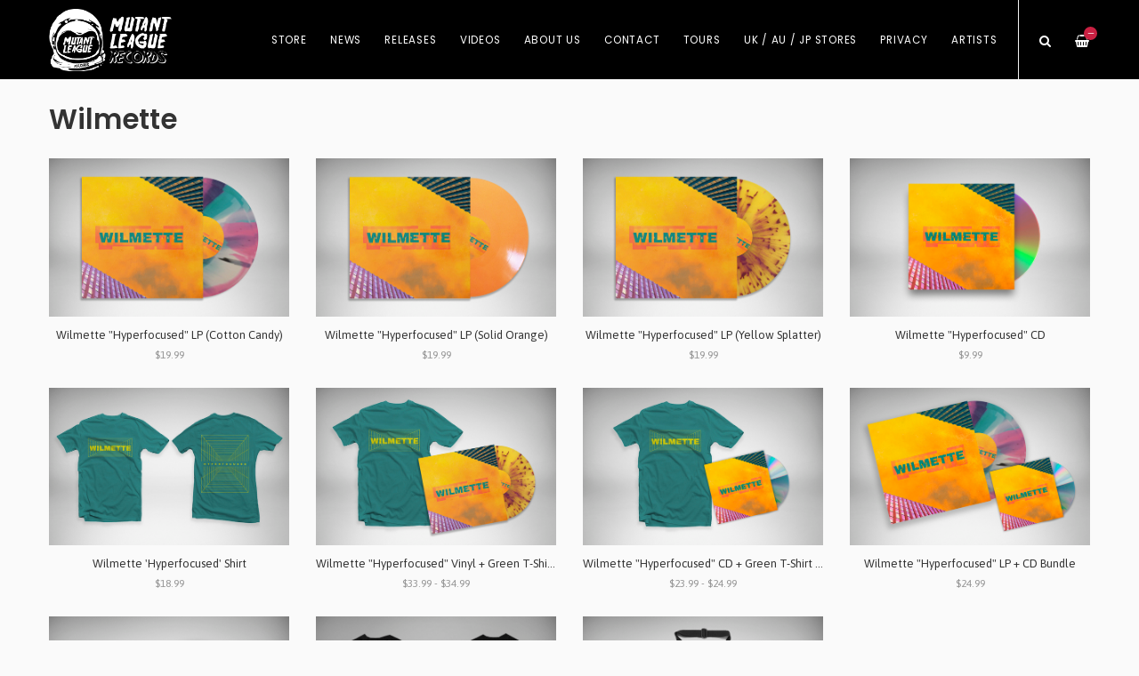

--- FILE ---
content_type: text/html
request_url: https://www.mutantleaguerecords.com/categories/wilmette
body_size: 3893
content:
<!DOCTYPE html>
<html lang="en">
  <head>
  <meta name="facebook-domain-verification" content="g11bvlx1amvfosjn2neymxfrifzzr3" />
    <meta charset="utf-8">
    <meta name="viewport" content="width=device-width, initial-scale=1">
    <title>
      
        Wilmette -
      
      Mutant League Records
    </title>

    
      <meta name="description" content=""/>
      <meta property="og:title" content="Mutant League Records"/>
      <meta property="og:description" content=""/>
      <meta property="og:type" content="website"/>
      <meta property="og:url" content="https://www.mutantleaguerecords.com"/>
      <meta property="og:image" content=""/>
      <meta property="og:site_name" content="Mutant League Records"/>
      <meta property="fb:admins" content="763253266"/>
    
    
    
      <link rel="alternate" type="application/atom+xml" title="Mutant League Records - News Feed" href="https://www.mutantleaguerecords.com/news.xml"/>
    
    
    <link href="https://s6.limitedrun.com/asset/themes/134777-20210124185852618011000/facades/31758-20251124145850638334000/foundation-497925803040230d7c24799b26a69a73.css" media="screen" rel="stylesheet" type="text/css"/>
    <link href="https://s5.limitedrun.com/asset/themes/134777-20210124185852618011000/facades/31758-20251124145850638334000/default-e2f97b7e748b4f6f915ec9449ec57953.css" media="screen" rel="stylesheet" type="text/css"/>
    <link href="https://fonts.googleapis.com/css?family=Asap:300,400,700,900" rel="stylesheet">
    <link href="https://fonts.googleapis.com/css?family=Poppins:300,400,600,700,900" rel="stylesheet">
    <link href="https://maxcdn.bootstrapcdn.com/font-awesome/4.5.0/css/font-awesome.min.css" rel="stylesheet">
    <link href="//cdn.jsdelivr.net/jquery.slick/1.5.8/slick.css" rel="stylesheet">
    
    
    
    
    
    <link href="https://s9.limitedrun.com/images/1405123/MLRlogoPNG.png?type=image/png" rel="shortcut icon" type="image/png"/>
    
    
      <script type="text/javascript">
        try {
          var _gaq = _gaq || [];
          _gaq.push(['_setAccount', 'UA-33531450-1']);
          _gaq.push(['_setDomainName', window.location.host]);
          _gaq.push(['_trackPageview']);
          (function() {
            var ga = document.createElement('script'); ga.type = 'text/javascript'; ga.async = true;
            ga.src = ('https:' == document.location.protocol ? 'https://ssl' : 'http://www') + '.google-analytics.com/ga.js';
            var s = document.getElementsByTagName('script')[0]; s.parentNode.insertBefore(ga, s);
          })();
        } catch(e){}
      </script>
    
  </head>
  <body class="category">
    <header>
      
      
      <div class="main-nav">
        <div class="row column">
          
            <a class="logo" href="https://www.mutantleaguerecords.com"><img src="https://s9.limitedrun.com/images/1406760/MLRlogoPNG3.png"></a>
          
          
          <nav class="right">
            <ul>
              <li>
                <a class="search-trigger"><i class="fa fa-search" aria-hidden="true"></i></a>
              </li>
              <li>
                <a class="cart-trigger" onclick="javascript:Store.cart.show();">
                  <i class="fa fa-shopping-basket" aria-hidden="true"></i>
                  <div class="cart-count badge">&mdash;</div>
                </a>
              </li>
              <li class="hide-for-large">
                <a class="nav-trigger">Menu <span></span></a>
              </li>
            </ul>
          </nav>
          
          <nav class="desktop-nav right show-for-large">
            <ul>
              <li>
                <a href="/store">Store</a>
                <ul class="dropdown columns">
                  
                    
                      <li><a href="/categories/new-items-restocks">New Items/Restocks <span class="right">31</span></a></li>
                    
                  
                    
                      <li><a href="/categories/all">All <span class="right">94</span></a></li>
                    
                  
                    
                      <li><a href="/categories/vinyl">Vinyl <span class="right">22</span></a></li>
                    
                  
                    
                      <li><a href="/categories/cd">CD <span class="right">12</span></a></li>
                    
                  
                    
                      <li><a href="/categories/tees">Tees <span class="right">33</span></a></li>
                    
                  
                    
                      <li><a href="/categories/bundles">Bundles <span class="right">12</span></a></li>
                    
                  
                    
                      <li><a href="/categories/hoodies">Hoodies <span class="right">5</span></a></li>
                    
                  
                    
                      <li><a href="/categories/hats">Hats <span class="right">3</span></a></li>
                    
                  
                    
                      <li><a href="/categories/accessories">Accessories <span class="right">6</span></a></li>
                    
                  
                    
                      <li><a href="/categories/mutant-league">Mutant League <span class="right">11</span></a></li>
                    
                  
                    
                      <li><a href="/categories/belmont">Belmont <span class="right">14</span></a></li>
                    
                  
                    
                      <li><a href="/categories/chief-state">Chief State <span class="right">13</span></a></li>
                    
                  
                    
                      <li><a href="/categories/settle-your-scores">Settle Your Scores <span class="right">8</span></a></li>
                    
                  
                    
                      <li><a href="/categories/wilmette">Wilmette <span class="right">11</span></a></li>
                    
                  
                    
                      <li><a href="/categories/lucky-boys-confusion">Lucky Boys Confusion <span class="right">2</span></a></li>
                    
                  
                    
                      <li><a href="/categories/rest-easy">Rest Easy <span class="right">11</span></a></li>
                    
                  
                    
                      <li><a href="/categories/vacant-home">Vacant Home <span class="right">3</span></a></li>
                    
                  
                    
                      <li><a href="/categories/am-taxi">AM Taxi <span class="right">2</span></a></li>
                    
                  
                    
                      <li><a href="/categories/johnny-goth">Johnny Goth <span class="right">4</span></a></li>
                    
                  
                    
                      <li><a href="/categories/ambleside">Ambleside <span class="right">5</span></a></li>
                    
                  
                    
                      <li><a href="/categories/seaway">Seaway <span class="right">2</span></a></li>
                    
                  
                    
                      <li><a href="/categories/clearance">Clearance <span class="right">11</span></a></li>
                    
                  
                    
                      <li><a href="/categories/sweet-time">Sweet Time <span class="right">5</span></a></li>
                    
                  
                </ul>
              </li>
              
              
                
                  <li>
                    <a href="/news">News</a>
                    
                    
                  </li>
                
                  <li>
                    <a href="/releases">Releases</a>
                    
                    
                  </li>
                
                  <li>
                    <a href="/videos">Videos</a>
                    
                    
                  </li>
                
                  <li>
                    <a href="/about">About Us</a>
                    
                    
                  </li>
                
                  <li>
                    <a href="/pages/contact">Contact</a>
                    
                    
                  </li>
                
                  <li>
                    <a href="/tour">Tours</a>
                    
                    
                  </li>
                
                  <li>
                    <a href="/international">UK / AU / JP Stores</a>
                    
                    
                  </li>
                
                  <li>
                    <a href="/privacy">Privacy</a>
                    
                    
                  </li>
                
                  <li>
                    <a href="/artists">Artists</a>
                    
                    
                  </li>
                
              
            </ul>
          </nav>
        </div>
      </div>
      
      <nav class="mobile-nav">
        <div class="row">
          
            <div class="small-6 columns">
              <ul>
                <li><a href="https://www.mutantleaguerecords.com"><strong>Home</strong></a></li>
                
                  <li><a href="/news">News</a></li>
                
                  <li><a href="/releases">Releases</a></li>
                
                  <li><a href="/videos">Videos</a></li>
                
                  <li><a href="/about">About Us</a></li>
                
                  <li><a href="/pages/contact">Contact</a></li>
                
                  <li><a href="/tour">Tours</a></li>
                
                  <li><a href="/international">UK / AU / JP Stores</a></li>
                
                  <li><a href="/privacy">Privacy</a></li>
                
                  <li><a href="/artists">Artists</a></li>
                
              </ul>
            </div>
          
          
          <div class="small-6 columns">
            <ul>
              <li><a href="/store"><strong>Store <span class="right"></strong></a></li>
              
                
                  <li><a href="/categories/new-items-restocks">New Items/Restocks</a></li>
                
              
                
                  <li><a href="/categories/all">All</a></li>
                
              
                
                  <li><a href="/categories/vinyl">Vinyl</a></li>
                
              
                
                  <li><a href="/categories/cd">CD</a></li>
                
              
                
                  <li><a href="/categories/tees">Tees</a></li>
                
              
                
                  <li><a href="/categories/bundles">Bundles</a></li>
                
              
                
                  <li><a href="/categories/hoodies">Hoodies</a></li>
                
              
                
                  <li><a href="/categories/hats">Hats</a></li>
                
              
                
                  <li><a href="/categories/accessories">Accessories</a></li>
                
              
                
                  <li><a href="/categories/mutant-league">Mutant League</a></li>
                
              
                
                  <li><a href="/categories/belmont">Belmont</a></li>
                
              
                
                  <li><a href="/categories/chief-state">Chief State</a></li>
                
              
                
                  <li><a href="/categories/settle-your-scores">Settle Your Scores</a></li>
                
              
                
                  <li><a href="/categories/wilmette">Wilmette</a></li>
                
              
                
                  <li><a href="/categories/lucky-boys-confusion">Lucky Boys Confusion</a></li>
                
              
                
                  <li><a href="/categories/rest-easy">Rest Easy</a></li>
                
              
                
                  <li><a href="/categories/vacant-home">Vacant Home</a></li>
                
              
                
                  <li><a href="/categories/am-taxi">AM Taxi</a></li>
                
              
                
                  <li><a href="/categories/johnny-goth">Johnny Goth</a></li>
                
              
                
                  <li><a href="/categories/ambleside">Ambleside</a></li>
                
              
                
                  <li><a href="/categories/seaway">Seaway</a></li>
                
              
                
                  <li><a href="/categories/clearance">Clearance</a></li>
                
              
                
                  <li><a href="/categories/sweet-time">Sweet Time</a></li>
                
              
            </ul>
          </div>
        </div>
        
        
      </nav>
      <!-- Facebook Pixel Code -->
<script>
!function(f,b,e,v,n,t,s)
{if(f.fbq)return;n=f.fbq=function(){n.callMethod?
n.callMethod.apply(n,arguments):n.queue.push(arguments)};
if(!f._fbq)f._fbq=n;n.push=n;n.loaded=!0;n.version='2.0';
n.queue=[];t=b.createElement(e);t.async=!0;
t.src=v;s=b.getElementsByTagName(e)[0];
s.parentNode.insertBefore(t,s)}(window, document,'script',
'https://connect.facebook.net/en_US/fbevents.js');
fbq('init', '415936766309987');
fbq('track', 'PageView');
</script>
<noscript><img height="1" width="1" style="display:none"
src="https://www.facebook.com/tr?id=415936766309987&ev=PageView&noscript=1"
/></noscript>
<!-- End Facebook Pixel Code -->
    </header>
    
    <div class="content">
      <div class="row column">
        
  <h2>Wilmette</h2>
  
  <div class="row small-up-1 medium-up-2 large-up-4 align-middle">
    
      <div class="column grid-item">
  <figure>
    <a href="/products/742515-wilmette-hyperfocused-lp-cotton-candy">
      
        <img src="https://s9.limitedrun.com/images/1635967/v600_WM-cotton-candy-lp.jpg">
        
        
          <figcaption class="overlay">
            <div>View Item</div>
          </figcaption>
        
      
      
      
      
      
    </a>
  </figure>
  
  <div class="grid-item-caption">
    <div class="ellipsis"><a href="/products/742515-wilmette-hyperfocused-lp-cotton-candy">Wilmette "Hyperfocused" LP (Cotton Candy)</a></div>
    <span class="price">$19.99</span>
  </div>
</div>
    
      <div class="column grid-item">
  <figure>
    <a href="/products/742516-wilmette-hyperfocused-lp-solid-orange">
      
        <img src="https://s9.limitedrun.com/images/1635969/v600_WM-solid_orange.jpg">
        
        
          <figcaption class="overlay">
            <div>View Item</div>
          </figcaption>
        
      
      
      
      
      
    </a>
  </figure>
  
  <div class="grid-item-caption">
    <div class="ellipsis"><a href="/products/742516-wilmette-hyperfocused-lp-solid-orange">Wilmette "Hyperfocused" LP (Solid Orange)</a></div>
    <span class="price">$19.99</span>
  </div>
</div>
    
      <div class="column grid-item">
  <figure>
    <a href="/products/742514-wilmette-hyperfocused-lp-yellow-splatter">
      
        <img src="https://s9.limitedrun.com/images/1635965/v600_WM_Yellow_w-brown_splatter.jpg">
        
        
          <figcaption class="overlay">
            <div>View Item</div>
          </figcaption>
        
      
      
      
      
      
    </a>
  </figure>
  
  <div class="grid-item-caption">
    <div class="ellipsis"><a href="/products/742514-wilmette-hyperfocused-lp-yellow-splatter">Wilmette "Hyperfocused" LP (Yellow Splatter)</a></div>
    <span class="price">$19.99</span>
  </div>
</div>
    
      <div class="column grid-item">
  <figure>
    <a href="/products/742517-wilmette-hyperfocused-cd">
      
        <img src="https://s9.limitedrun.com/images/1635971/v600_WM_Hyper_CD.jpg">
        
        
          <figcaption class="overlay">
            <div>View Item</div>
          </figcaption>
        
      
      
      
      
      
    </a>
  </figure>
  
  <div class="grid-item-caption">
    <div class="ellipsis"><a href="/products/742517-wilmette-hyperfocused-cd">Wilmette "Hyperfocused" CD</a></div>
    <span class="price">$9.99</span>
  </div>
</div>
    
      <div class="column grid-item">
  <figure>
    <a href="/products/742518-wilmette-hyperfocused-shirt">
      
        <img src="https://s9.limitedrun.com/images/1635974/v600_WM_Hyper_Shirt.jpg">
        
        
          <figcaption class="overlay">
            <div>View Item</div>
          </figcaption>
        
      
      
      
      
      
    </a>
  </figure>
  
  <div class="grid-item-caption">
    <div class="ellipsis"><a href="/products/742518-wilmette-hyperfocused-shirt">Wilmette 'Hyperfocused' Shirt</a></div>
    <span class="price">$18.99</span>
  </div>
</div>
    
      <div class="column grid-item">
  <figure>
    <a href="/products/742641-wilmette-hyperfocused-vinyl-green-t-shirt-bundle">
      
        <img src="https://s9.limitedrun.com/images/1636442/v600_wm-vinyl-greenshirt-bundle.jpg">
        
        
          <figcaption class="overlay">
            <div>View Item</div>
          </figcaption>
        
      
      
      
      
      
    </a>
  </figure>
  
  <div class="grid-item-caption">
    <div class="ellipsis"><a href="/products/742641-wilmette-hyperfocused-vinyl-green-t-shirt-bundle">Wilmette "Hyperfocused" Vinyl + Green T-Shirt Bundle</a></div>
    <span class="price">$33.99 - $34.99</span>
  </div>
</div>
    
      <div class="column grid-item">
  <figure>
    <a href="/products/742645-wilmette-hyperfocused-cd-green-t-shirt-bundle">
      
        <img src="https://s9.limitedrun.com/images/1636467/v600_greentee-cd-bundle.jpg">
        
        
          <figcaption class="overlay">
            <div>View Item</div>
          </figcaption>
        
      
      
      
      
      
    </a>
  </figure>
  
  <div class="grid-item-caption">
    <div class="ellipsis"><a href="/products/742645-wilmette-hyperfocused-cd-green-t-shirt-bundle">Wilmette "Hyperfocused" CD + Green T-Shirt Bundle</a></div>
    <span class="price">$23.99 - $24.99</span>
  </div>
</div>
    
      <div class="column grid-item">
  <figure>
    <a href="/products/742644-wilmette-hyperfocused-lp-cd-bundle">
      
        <img src="https://s9.limitedrun.com/images/1636457/v600_WM-Vinyl-CD-Bundle.jpg">
        
        
          <figcaption class="overlay">
            <div>View Item</div>
          </figcaption>
        
      
      
      
      
      
    </a>
  </figure>
  
  <div class="grid-item-caption">
    <div class="ellipsis"><a href="/products/742644-wilmette-hyperfocused-lp-cd-bundle">Wilmette "Hyperfocused" LP + CD Bundle</a></div>
    <span class="price">$24.99</span>
  </div>
</div>
    
      <div class="column grid-item">
  <figure>
    <a href="/products/674154-wilmette-s-t-lp">
      
        <img src="https://s9.limitedrun.com/images/1633218/v600_Wilmette_st_LP-pink.jpg">
        
        
          <figcaption class="overlay">
            <div>View Item</div>
          </figcaption>
        
      
      
      
      
      
    </a>
  </figure>
  
  <div class="grid-item-caption">
    <div class="ellipsis"><a href="/products/674154-wilmette-s-t-lp">Wilmette "S/T" LP</a></div>
    <span class="price">$17.99</span>
  </div>
</div>
    
      <div class="column grid-item">
  <figure>
    <a href="/products/674156-wilmette-alchemy-shirt">
      
        <img src="https://s9.limitedrun.com/images/1442590/v600_Wilmette_Alchemy_Shirt.jpg">
        
        
          <figcaption class="overlay">
            <div>View Item</div>
          </figcaption>
        
      
      
      
      
      
    </a>
  </figure>
  
  <div class="grid-item-caption">
    <div class="ellipsis"><a href="/products/674156-wilmette-alchemy-shirt">Wilmette "Alchemy" Shirt</a></div>
    <span class="price">$19.99</span>
  </div>
</div>
    
      <div class="column grid-item">
  <figure>
    <a href="/products/674152-wilmette-side-bag">
      
        <img src="https://s9.limitedrun.com/images/1442588/v600_Wilmette_Side_Bag.jpg">
        
        
          <figcaption class="overlay">
            <div>View Item</div>
          </figcaption>
        
      
      
      
      
      
    </a>
  </figure>
  
  <div class="grid-item-caption">
    <div class="ellipsis"><a href="/products/674152-wilmette-side-bag">Wilmette Side Bag</a></div>
    <span class="price">$15.99</span>
  </div>
</div>
    
  </div>
  
  

      </div>
    </div>
    
    <footer>
      <div class="footer-content">
        

        
          <div class="row column">
            
  <ul class="social-icons">
    
      <li><a href="https://facebook.com/mutantleaguerecords" target="_blank"><i class="fa fa-facebook"></i></a></li>
    
    
    
      <li><a href="https://twitter.com/theMutantLeague" target="_blank"><i class="fa fa-twitter"></i></a></li>
    
    
    
      <li><a href="https://www.youtube.com/MUTANTLEAGUERECORDS" target="_blank"><i class="fa fa-youtube"></i></a></li>
    
    
    
    
    
      <li><a href="https://www.instagram.com/mutantleague/" target="_blank"><i class="fa fa-instagram"></i></a></li>
    
    
    
    
    
      <li><a href="https://soundcloud.com/mutantleaguerecords" target="_blank"><i class="fa fa-soundcloud"></i></a></li>
    
  </ul>

          </div>
        
      </div>
      
      <div class="footer-copyright">
        &copy; 2026 Mutant League Records.
      </div>
    </footer>
    
    <div id="search">
      <button type="button" class="close">&times;</button>
      <form action="/products/search" method="get">
        <input type="search" name="q" value="" placeholder="Search..."/>
      </form>
    </div>
    
    <script src="//ajax.googleapis.com/ajax/libs/jquery/1.12.2/jquery.min.js"></script>
    <script src="//cdnjs.cloudflare.com/ajax/libs/slick-carousel/1.5.8/slick.min.js"></script>
    
    <script src="//cdnjs.cloudflare.com/ajax/libs/lightgallery/1.2.21/js/lightgallery.min.js"></script>
    <script src="//cdnjs.cloudflare.com/ajax/libs/lightgallery/1.2.21/js/lg-thumbnail.min.js"></script>
    <script src="https://s5.limitedrun.com/asset/themes/134777-20210124185852618011000/facades/31758-20251124145850638334000/default-240f6b90ebbed738591addd1b7dbc3d1.js" type="text/javascript"></script>

    <!-- The following store.js script is required for every page. Do not remove it. -->
    <script src="//static.getclicky.com/js" type="text/javascript"></script>
<script src="https://s5.limitedrun.com/assets/store-09b01c291f57ee28245fe52217aae8f551bf0e17234281c4e7bbcf5f1baeb02a.js"></script>
    <!-- /store.js -->
  </body>
</html>

--- FILE ---
content_type: application/javascript
request_url: https://s5.limitedrun.com/asset/themes/134777-20210124185852618011000/facades/31758-20251124145850638334000/default-240f6b90ebbed738591addd1b7dbc3d1.js
body_size: 2607
content:
// Cart Totals
var cartTotal = (function () {
  var numberToCurrency = function (d) {
    return '£' + d.toFixed(2).toString();
  };
  
  return {
    cartCallback: function (data) {
      $('.cart-count').text(data.items.length || 0);
      $('.cart-total').text(numberToCurrency(data.subtotal));
    }
  };
})();

var StoreConfig = { cartCallback: cartTotal.cartCallback };

$(function() {
  $('#cart_variation_id').change(function() {
    if ($('#default').is(':selected')) {
      $('.add-to-cart').addClass('disabled');
    } else {
      $('.add-to-cart').removeClass('disabled');
    }
  }).trigger('change');
});

$(document).ready(function(){
  
  
  // Mobile Nav
  $('.nav-trigger').click( function(event){
    event.stopPropagation();
    $('.mobile-nav').toggleClass('open');
    $('body').toggleClass('nav-is-visible');
  });

  $(document).click( function(){
    $('.mobile-nav').removeClass('open');
    $('body').removeClass('nav-is-visible');
  });
  
  // Search
  $('.search-trigger').on('click', function(event) {
    event.preventDefault();
    $('#search').addClass('open');
    $('#search > form > input[type="search"]').focus();
  });
    
  $('#search, #search .close').on('click keyup', function(event) {
    if (event.target == this || event.target.className == 'close' || event.keyCode == 27) {
      $(this).removeClass('open');
    }
  });
  
  // Gallery
  $('.image-gallery').lightGallery({
    showThumbByDefault: false
  });
  
  // Product Slider
  $('.slider').slick({
    arrows: false,
    fade: true,
    asNavFor: '.slider-thumbnails',
    adaptiveHeight: true
  });
  $('.slider-thumbnails').slick({
    slidesToShow: 5,
    asNavFor: '.slider',
    focusOnSelect: true
  });
  
  // Home Page Slider
  $('.carousel').slick({
    
      fade: true,
    
    prevArrow: '<a class="arrow-left"></a>',
    nextArrow: '<a class="arrow-right"></a>',
    adaptiveHeight: true,
    autoplay: true
  });
  
  $('#product-images').glassCase({
    widthDisplay: 900,
    heightDisplay: 900,
    isDownloadEnabled: false,
    colorLoading: '#c92042',
    thumbsPosition: "bottom",
    
      isZoomDiffWH: true,
      zoomWidth: 400,
      zoomHeight: 400
    
  });
  
  // Category Sliders
  $('.category-slider').slick({
    prevArrow: '<a class="slider-prev"><i class="fa fa-angle-left"></i></a>',
    nextArrow: '<a class="slider-next"><i class="fa fa-angle-right"></i></a>',
    slidesToShow: 4,
    slidesToScroll: 4,
    responsive: [
      {
        breakpoint: 1024,
        settings: {
          slidesToShow: 3,
          slidesToScroll: 3
        }
      },
      {
        breakpoint: 640,
        settings: {
          slidesToShow: 2,
          slidesToScroll: 2
        }
      }
    ]
  });
});

--- FILE ---
content_type: application/javascript; charset=UTF-8
request_url: https://api.ipinfodb.com/v3/ip-country/?key=9d19a735d445cacfce94f5503117c4a0af894029d509efc711d91d8775d200f8&format=json&callback=Store.setCountry
body_size: -309
content:
Store.setCountry(
{
    "statusCode": "OK",
    "statusMessage": "",
    "ipAddress": "3.16.212.96",
    "countryCode": "US",
    "countryName": "United States of America"
})